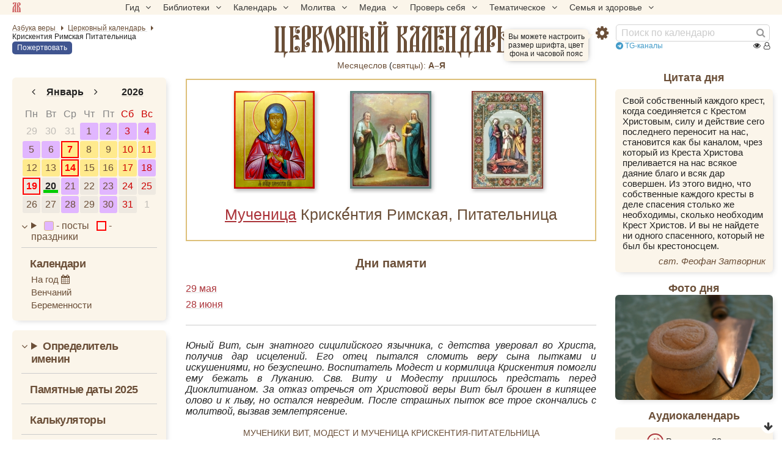

--- FILE ---
content_type: text/html; charset=UTF-8
request_url: https://azbyka.ru/days/sv-kriskentija-rimskaja-pitatelnitsa
body_size: 20146
content:
<!DOCTYPE html>
<html lang="ru" xmlns="http://www.w3.org/1999/xhtml" prefix="og: //ogp.me/ns#" ><head>
	<meta http-equiv="Content-Type" content="text/html; charset=utf-8">
	<meta http-equiv="X-UA-Compatible" content="IE=edge,chrome=1">
	<meta name="viewport" content="width=device-width, initial-scale=1.0">
	<link rel="canonical" href="https://azbyka.ru/days/sv-kriskentija-rimskaja-pitatelnitsa"><title>Крискентия Римская, Питательница: житие, иконы, день памяти</title>
    <meta name="description" content="Мученики Вит, Модест и мученица Крискентия-питательница Святые мученики Вит, Модест и Крискентия-питательница пострадали за Христа в царствование императора Диоклитиана (284–305). Святой мученик Вит был сыном знатного сицилийского вельможи, язычника Гиласа. Криске́нтия Римская, Питательница">    <meta property="og:site_name" content="Православный церковный календарь" />
    <meta property="og:title" content="Крискентия Римская, Питательница: житие, иконы, день памяти" />
    <meta property="og:description" content="Мученики Вит, Модест и мученица Крискентия-питательница Святые мученики Вит, Модест и Крискентия-питательница пострадали за Христа в царствование императора Диоклитиана (284–305). Святой мученик Вит был сыном знатного сицилийского вельможи, язычника Гиласа. Криске́нтия Римская, Питательница" />
    <meta property="og:type" content="article" />
    <meta property="og:url" content="https://azbyka.ru/days/sv-kriskentija-rimskaja-pitatelnitsa" />
				<meta property="og:image" content="https://azbyka.ru/days/cache/1200x600/storage/images/icons-of-saints/6135/p1ajm9o7n7h891u9vi1b1cdv1a9l3.png">
        <meta property="og:image:url" content="https://azbyka.ru/days/cache/1200x600/storage/images/icons-of-saints/6135/p1ajm9o7n7h891u9vi1b1cdv1a9l3.png">
        <meta property="og:image:secure_url" content="https://azbyka.ru/days/cache/1200x600/storage/images/icons-of-saints/6135/p1ajm9o7n7h891u9vi1b1cdv1a9l3.png" />
        <meta property="og:image:width" content="450"/>
        <meta property="og:image:height" content="544"/>
        <meta property="og:image:alt" content="Криске́нтия Римская, Питательница" />
        <meta property="og:image:type" content="image/png" />
    		
	<meta name="twitter:card" content="summary_large_image" />
	<meta name="twitter:title" content="Крискентия Римская, Питательница: житие, иконы, день памяти" />
	<meta name="twitter:description" content="Мученики Вит, Модест и мученица Крискентия-питательница Святые мученики Вит, Модест и Крискентия-питательница пострадали за Христа в царствование императора Диоклитиана (284–305). Святой мученик Вит был сыном знатного сицилийского вельможи, язычника Гиласа. Криске́нтия Римская, Питательница" />
	<meta name="twitter:image" content="https://azbyka.ru/days/cache/1200x600/storage/images/icons-of-saints/6135/p1ajm9o7n7h891u9vi1b1cdv1a9l3.png" />
	<link rel="image_src" href="https://azbyka.ru/days/cache/1200x600/storage/images/icons-of-saints/6135/p1ajm9o7n7h891u9vi1b1cdv1a9l3.png">
	<link rel="icon" type="image/svg+xml" href="/days/img/fav/favicon.svg?1.0.2">
	<link rel="apple-touch-icon" sizes="60x60" href='/days/img/fav/apple-icon-60x60.png?1.0.2'>
	<link rel="apple-touch-icon" sizes="57x57" href='/days/img/fav/apple-icon-57x57.png?1.0.2'>
	<link rel="apple-touch-icon" sizes="72x72" href='/days/img/fav/apple-icon-72x72.png?1.0.2'>
	<link rel="apple-touch-icon" sizes="76x76" href='/days/img/fav/apple-icon-76x76.png?1.0.2'>
	<link rel="apple-touch-icon" sizes="114x114" href='/days/img/fav/apple-icon-114x114.png?1.0.2'>
	<link rel="apple-touch-icon" sizes="120x120" href='/days/img/fav/apple-icon-120x120.png?1.0.2'>
	<link rel="apple-touch-icon" sizes="144x144" href='/days/img/fav/apple-icon-144x144.png?1.0.2'>
	<link rel="apple-touch-icon" sizes="152x152" href='/days/img/fav/apple-icon-152x152.png?1.0.2'>
	<link rel="apple-touch-icon" sizes="180x180" href='/days/img/fav/apple-icon-180x180.png?1.0.2'>
	<link rel="icon" type="image/png" sizes="192x192" href='/days/img/fav/android-icon-192x192.png?1.0.2'>
	<link rel="icon" type="image/png" sizes="32x32" href='/days/img/fav/favicon-32x32.png?1.0.2'>
	<link rel="icon" type="image/png" sizes="96x96" href='/days/img/fav/favicon-96x96.png?1.0.2'>
	<link rel="icon" type="image/png" sizes="16x16" href='/days/img/fav/favicon-16x16.png?1.0.2'>
	<link rel="manifest" href="/days/img/fav/manifest.json?1.0.2">
	<meta name="msapplication-TileColor" content="#ffffff">
	<meta name="msapplication-TileImage" content="/days/img/fav/ms-icon-144x144.png?1.0.2">
	<meta name="theme-color" content="#ffffff">

	<link href="/days/css/top-menu.css?1.8.22" rel="stylesheet" />
	<link href="/days/css/main.css?1.8.22" rel="stylesheet" />
	<link href="/days/css/common.css?1.8.22" rel="stylesheet" />
	<link href="/days/css/desktop.css?1.8.22" rel="stylesheet" media="(min-width: 921px)"/>
	<link href="/days/css/youtube.optimizer.css?1.8.22" rel="stylesheet" />
	<link href="/days/css/calendar_base.css?1.8.22" rel="stylesheet" />

	
	
<script type="text/javascript">
    var bOtherPage,
        bPathName = window.location.pathname,
        bg_bibrefs = {
        "ajaxurl": "https:\/\/ajax.azbyka.ru\/bibrefs",
        "content": "#content",
        "preq": "0"
    };

    window.getConstant = function (name){
        switch(name){
            case "APP_DIR":
                return 'days/'  ;
            case "SITE_URL":
                return `https://azbyka.ru/days/`;
            default:
                console.error("getConstant: Unknown constant");
        }
    }
</script>

	<script src="/days/js/head.js?1.2.16"></script>
	<script src="/days/js/jquery.min.1.12.4.js?1.2.16"></script>
	<script src="/days/js/mobile-menu.js?1.2.16"></script>
	<script src="/days/js/loadAndGo.js?1.2.16"></script>

	<script type='text/javascript' id='retypos_proc-js-extra'>
		var retypos = {
			"contextmenu":"0",
			"container":"#content",
			"correctTypo":"correctTypo.php"
		};
	</script>
	<script>
		let hasMouse = window.matchMedia('(hover:hover)').matches;

		window.az_deferred_styles = [
			'css/deferred.css?v=11',
			'css/fonts.css',
			'css/font-awesome.min.css',
		];
		if(hasMouse){
			az_deferred_styles.push('css/hover.css');
		}

		window.az_deferred_styles_ontouch = [
			'css/autocomplete.css',
			'css/azbyka_test.css?v=5',
			'css/retypos.css?v=5',
		];

		window.az_deferred_scripts = [
			'js/autocomplete.min.js',
			'//eterfund.ru/api/email/svcCheckEmail.js',
			'js/slider.js?v=11',
			'js/youtube.optimizer.js',
			'js/test.js?v=4',
			'js/inline-audio.js?v=1.7',
			'js/retypos.js?v=3',
			'js/top-menu.js?v=1',
			'js/tooltip.js?v=1',
		];

		if(hasMouse){
			az_deferred_scripts.push('js/az-drag.js');
		}

		if(hasMouse && window.innerWidth > 520){
			az_deferred_scripts.push('js/bg_bibrefs.js?v=6');
		}
	</script>
	
	<!--[if lte IE 9]><script>window.location.href = '//azbyka.ru/design/noie.htm';</script><![endif]-->
	<style>
		/*current date in mob menu*/
		#mobnav .mobnav-date:after {
			content:'20';
		}
	</style>
</head>

<body class="">
	<!--noindex-->
	<!-- Yandex.Metrika counter -->
	<noscript><div><img src="https://mc.yandex.ru/watch/5565880" style="position:absolute; left:-9999px;" alt="" /></div></noscript>
	<!-- /Yandex.Metrika counter -->
	<!--/noindex-->

		


	<nav id="nav-box">
	<a class="av-logo-link" href="//azbyka.ru"></a>
    <ul id="main-nav">
        <li class="menu-item menu-item-has-children"><span class='link'>Гид <i class="fa fa-angle-down"></i></span>
            <ul class="sub-menu">
                <li class="menu-item"><a href='https://azbyka.ru/gid'><i class="fa fa-question-circle-o"
                            aria-hidden="true"></i> Гид по порталу</a></li>
                <li class="menu-item"><a href='https://azbyka.ru/'><i class="fa fa-home" aria-hidden="true"></i>
                        Главная</a></li>
                <li class="menu-item"><a href='https://azbyka.ru/drevo-sajta'><i class="fa fa-sitemap"
                            aria-hidden="true"></i> Древо портала</a></li>
                <li class="menu-item"><a href='https://azbyka.ru/s-chego-nachat'><i class="fa fa-user-plus"
                            aria-hidden="true"></i> С чего начать</a></li>
                <li class="menu-item"><a href='https://t.me/AzbykaruBot'><i class="fa fa-search" aria-hidden="true"></i>
                        TG бот</a></li>
            </ul>
        </li>
        <li class="menu-item menu-item-has-children"><span class='link'>Библиотеки <i
                    class="fa fa-angle-down"></i></span>
            <ul class="sub-menu">
                <li class="menu-item"><a href='https://azbyka.ru/biblia/'><i class="fa fa-book" aria-hidden="true"></i>
                        Библия</a></li>
                <li class="menu-item"><a href='https://azbyka.ru/otechnik/'><i class="fa fa-files-o"
                            aria-hidden="true"></i> «Отечник»</a></li>
                <li class="menu-item"><a href='https://azbyka.ru/fiction/'><i class="fa fa-copyright"
                            aria-hidden="true"></i> Художественная литература</a></li>
                <li class="menu-item"><a href='https://azbyka.ru/pravo/'><i class="fa fa-balance-scale"
                            aria-hidden="true"></i> Церковное право</a></li>
                <li class="menu-item"><a href='https://azbyka.ru/dictionary'><i class="fa fa-graduation-cap"
                            aria-hidden="true"></i> Энциклопедия</a></li>
            </ul>
        </li>
        <li class="menu-item menu-item-has-children"><span class='link'>Календарь <i
                    class="fa fa-angle-down"></i></span>
            <ul class="sub-menu">
                <li class="menu-item"><a href='https://azbyka.ru/days/'><i class="fa fa-calendar"
                            aria-hidden="true"></i> Православный церковный календарь</a></li>
                <li class="menu-item"><a href='https://azbyka.ru/days/p-audio-calendar'><i class="fa fa-headphones"
                            aria-hidden="true"></i> Аудиокалендарь</a></li>
                <li class="menu-item m-hide"><a href='https://azbyka.ru/extension'><i class="fa fa-chrome"
                            aria-hidden="true"></i> Расширение Chrome</a></li>
            </ul>
        </li>
        <li class="menu-item menu-item-has-children"><span class='link'>Молитва <i class="fa fa-angle-down"></i></span>
            <ul class="sub-menu">
                <li class="menu-item"><a href='https://azbyka.ru/palomnik/'><i class="fa fa-globe"
                            aria-hidden="true"></i> Азбука паломника</a></li>
                <li class="menu-item"><a href='https://azbyka.ru/kliros/'><i class="fa fa-music" aria-hidden="true"></i>
                        Азбука певческая</a></li>
                <li class="menu-item"><a href='https://azbyka.ru/worships/'><i class="fa fa-file-text"
                            aria-hidden="true"></i> Богослужение сегодня</a></li>
                <li class="menu-item"><a href='https://azbyka.ru/chaso-slov/'><i class="fa fa-clock-o"
                            aria-hidden="true"></i> Молимся по часам</a></li>
                <li class="menu-item"><a href='https://azbyka.ru/molitvoslov/'><i class="fa fa-fire"
                            aria-hidden="true"></i> Молитвослов</a></li>
                <li class="menu-item"><a href='https://azbyka.ru/bogosluzhenie/'><i class="fa fa-bell"
                            aria-hidden="true"></i> Переводы Богослужений</a></li>
                <li class="menu-item"><a href='https://azbyka.ru/psalms/'><i class="fa fa-group" aria-hidden="true"></i>
                        Читаем Псалтирь</a></li>
            </ul>
        </li>
        <li class="menu-item menu-item-has-children"><span class='link'>Медиа <i class="fa fa-angle-down"></i></span>
            <ul class="sub-menu">
                <li class="menu-item"><a href='https://azbyka.ru/news'><i class="fa fa-newspaper-o"
                            aria-hidden="true"></i> Азбука новостей</a></li>
                <li class="menu-item"><a href='https://azbyka.ru/foto/'><i class="fa fa-camera-retro"
                            aria-hidden="true"></i> Азбука фото</a></li>
                <li class="menu-item"><a href='https://azbyka.ru/audio/'><i class="fa fa-volume-up"
                            aria-hidden="true"></i> Аудио</a></li>
                <li class="menu-item"><a href='https://azbyka.ru/video/'><i class="fa fa-video-camera"
                            aria-hidden="true"></i> Видео</a></li>
                <li class="menu-item"><a href='https://azbyka.ru/bozhestvennaja-liturgija'><i class="fa fa-bell"
                            aria-hidden="true"></i> Литургия</a></li>
                <li class="menu-item"><a href='https://azbyka.ru/audio/radio.html'><i class="fa fa-volume-up"
                            aria-hidden="true"></i> Радио</a></li>
                <li class="menu-item"><a href='https://azbyka.ru/bogosluzhenie-online'><i class="fa fa-video-camera"
                            aria-hidden="true"></i> Трансляция из храма</a></li>
                <li class="menu-item"><a href='https://azbyka.ru/parkhomenko/foto/'><i class="fa fa-camera"
                            aria-hidden="true"></i> Фоторассказы</a></li>
                <li class="menu-item"><a href='https://azbyka.ru/life/'><i class="fa fa-road" aria-hidden="true"></i>
                        Христианская жизнь</a></li>
                <li class="menu-item"><a href='https://azbyka.ru/telegram-kanaly'><i class="fa fa-telegram"
                            aria-hidden="true"></i> TG-каналы</a></li>
                <li class="menu-item"><a href='https://azbyka.ru/whatsapp-kanaly'><i class="fa fa-whatsapp"
                            aria-hidden="true"></i> Whatsapp</a></li>
            </ul>
        </li>
        <li class="menu-item menu-item-has-children"><span class='link'>Проверь себя <i
                    class="fa fa-angle-down"></i></span>
            <ul class="sub-menu">
                <li class="menu-item"><a href='https://azbyka.ru/quiz/'><i class="fa fa-code-fork"
                            aria-hidden="true"></i> Квизы</a></li>
                <li class="menu-item"><a href='https://azbyka.ru/crosswords/'><i class="fa fa-pencil"
                            aria-hidden="true"></i> Кроссворды</a></li>
                <li class="menu-item"><a href='https://azbyka.ru/test/'><i class="fa fa-check-square-o"
                            aria-hidden="true"></i> Тесты</a></li>
                <li class="menu-item"><a href='https://azbyka.ru/viktorina/'><i class="fa fa-image"
                            aria-hidden="true"></i> Фотовикторины</a></li>
                <li class="menu-item"><a href='https://azbyka.ru/games/'><i class="fa fa-gamepad"
                            aria-hidden="true"></i> Игры</a></li>
                <li class="menu-item"><a href='https://azbyka.ru/memo/'><i class="fa fa-refresh" aria-hidden="true"></i>
                        Учим Писания</a></li>
            </ul>
        </li>
        <li class="menu-item menu-item-has-children"><span class='link'>Тематическое <i
                    class="fa fa-angle-down"></i></span>
            <ul class="sub-menu">
                <li class="menu-item"><a href='https://azbyka.ru/death/'><i class="fa fa-cloud-upload"
                            aria-hidden="true"></i> Азбука бессмертия</a></li>
                <li class="menu-item"><a href='https://azbyka.ru/art/'><i class="fa fa-paint-brush"
                            aria-hidden="true"></i> Азбука искусства</a></li>
                <li class="menu-item"><a href='https://azbyka.ru/apokalipsis/'><i class="fa fa-font"
                            aria-hidden="true"></i> Апокалипсис</a></li>
                <li class="menu-item"><a href='https://azbyka.ru/vopros/'><i class="fa fa-question-circle"
                            aria-hidden="true"></i> Вопросы и ответы</a></li>
                <li class="menu-item"><a href='https://azbyka.ru/ikona/'><i class="fa fa-plus-square"
                            aria-hidden="true"></i> Иконы</a></li>
                <li class="menu-item"><a href='https://azbyka.ru/katehizacija/'><i class="fa fa-bullhorn"
                            aria-hidden="true"></i> Катехизация</a></li>
                <li class="menu-item"><a href='https://azbyka.ru/way/'><i class="fa fa-location-arrow"
                            aria-hidden="true"></i> Мой путь к Богу</a></li>
                <li class="menu-item"><a href='https://azbyka.ru/opros/'><i class="fa fa-bar-chart"
                            aria-hidden="true"></i> Опросы</a></li>
                <li class="menu-item"><a href='https://azbyka.ru/shemy/'><i class="fa fa-table" aria-hidden="true"></i>
                        Пособия</a></li>
                <li class="menu-item"><a href='https://azbyka.ru/propovedi/'><i class="fa fa-pencil"
                            aria-hidden="true"></i> Проповеди</a></li>
                <li class="menu-item"><a href='https://sueverie.net/'><i class="fa fa-street-view"
                            aria-hidden="true"></i> Суевериям.нет</a></li>
                <li class="menu-item"><a href='https://azbyka.ru/forum/'><i class="fa fa-comments-o"
                            aria-hidden="true"></i> Форум</a></li>
                <li class="menu-item"><a href='https://azbyka.ru/quotes'><i class="fa fa-bookmark"
                            aria-hidden="true"></i> Цитаты Св. отцов</a></li>
                <li class="menu-item"><a href='https://azbyka.ru/chinaorthodox/'><i class="fa fa-handshake-o"
                            aria-hidden="true"></i> 东正教信仰入门</a></li>
                <li class="menu-item"><a href='https://azbyka.ru/japanorthodox/'><i class="fa fa-circle"
                            aria-hidden="true"></i> 正教の本</a></li>
            </ul>
        </li>
        <li class="menu-item menu-item-has-children"><span class='link'>Семья и здоровье <i
                    class="fa fa-angle-down"></i></span>
            <ul class="sub-menu">
                <li class="menu-item"><a href='https://azbyka.ru/znakomstva/'><i class="fa fa-link"
                            aria-hidden="true"></i> Азбука верности</a></li>
                <li class="menu-item"><a href='https://azbyka.ru/deti/'><i class="fa fa-child" aria-hidden="true"></i>
                        Азбука воспитания</a></li>
                <li class="menu-item"><a href='https://azbyka.ru/zdorovie/'><i class="fa fa-medkit"
                            aria-hidden="true"></i> Азбука здоровья</a></li>
                <li class="menu-item"><a href='https://azbyka.ru/recept/'><i class="fa fa-cutlery"
                            aria-hidden="true"></i> Азбука рецептов</a></li>
                <li class="menu-item"><a href='https://azbyka.ru/garden/'><i class="fa fa-envira"
                            aria-hidden="true"></i> Азбука садовода</a></li>
                <li class="menu-item"><a href='https://azbyka.ru/semya/'><i class="fa fa-home" aria-hidden="true"></i>
                        Азбука супружества</a></li>
            </ul>
        </li>
    </ul>
</nav>
	<div class="w-nav w-nav-top">
		<div class="row-fluid">
			<div id="nav" class="wrapper">
				<div class="nav__left">	
						
<ul class="breadcrumbs" itemscope="" itemtype="https://schema.org/BreadcrumbList">
	<li itemprop="itemListElement" itemscope="" itemtype="https://schema.org/ListItem">
		<a itemprop="item" href="https://azbyka.ru/" title="Азбука веры">
			<span itemprop="name">Азбука веры</span>
		</a>
		<meta itemprop="position" content="1">
	</li>
	<li itemprop="itemListElement" itemscope="" itemtype="https://schema.org/ListItem">
							<a itemprop="item" href="https://azbyka.ru/days/" title="Церковный календарь">
							<span itemprop="name" content="📅 Календарь" >Церковный календарь</span>
			<meta itemprop="position" content="2">
		
			</a>
			</li>
							<li itemprop="itemListElement" itemscope="" itemtype="https://schema.org/ListItem">
				<span itemprop="name">Крискентия Римская Питательница</span> 				<meta itemprop="position" content="3">
			</li>
			</ul>
					<a class="header-help-btn help-btn mob-hide" href="//azbyka.ru/kak-pomoch">Пожертвовать</a>
				</div>


				<div id="main_title">
																						<a href="/days/">
							<span class="mob-hide">Православный							</span>церковный календарь						</a>
					
									</div>
				<div class="nav__right">
					<div class="btn-settings" onclick="AZ.toggleSettings()">
	<i class="fa fa-gear"></i>
	<div class="settings-help-wrap"><span class="settings-help">Вы можете настроить размер шрифта, цвет фона и часовой пояс</span></div>
</div>					<div id="search">
						<form action="/days/search" class="fm-speech">
							<input class="search-form-field" value="" name="q" type="search"
								placeholder="Поиск по календарю">
							<i class="speech fa fa-microphone"></i>
							<button class="search-form-button" type="submit" aria-label="Найти"><i class="fa fa-search"
									aria-hidden="true"></i></button>
						</form>
					</div>
					<div class="top-telegram"><a href="https://azbyka.ru/telegram-kanaly" rel="noopener noreferrer" target="_blank"><i class="fa fa-telegram"></i> TG-каналы</a></div>
					<a class="help-btn desk-hide">Пожертвовать</a>
											

    
    
    
    
<div class="counter">
    <span class="abc-counter" data-project="days"
          data-type-1="pg"
          data-id-1="$days$sv-kriskentija-rimskaja-pitatelnitsa"
          data-type-2=""
          data-id-2="">

        <i title="Всего просмотров" class="fa fa-eye"></i>
        <span class="abc-counter-views"></span>

        <i title="Сейчас читают" class="fa fa-user-o"></i>
        <span class="abc-counter-now"></span>
    </span>
</div>									</div>
			</div>
		</div>

		    <div class="top-saints">
        <span class="view_all">
            <a href="https://azbyka.ru/mesyaceslov">Месяцеслов</a> (<a href="/svyatcy" rel="noopener noreferrer" target="_blank">cвятцы):</a>
        </span>
        							<a href="/days/menology/A" title="А">А–Я</a>
			        			        			        			        			        			        			        			        			        			        			        			        			        			        			        			        			        			        			        			        			        			        			        			        			            </div>

	</div>

			<div id="mobnav" class="mobnav">
			<a class="mobnav-btn mobnav-btn-sitemap" data-target="#nav-box"><span class="av-logo-link"></span></a>
			<a class="mobnav-btn mobnav-btn-main active default mobnav-date" href="#main"><i class="fa fa-calendar-o"></i></a>
			<a class="mobnav-btn mobnav-btn-left" href="#left-bar"><i class="fa fa-calendar"></i></a>
			<span class="mobnav-btn mobnav-btn-search" data-target="#search"><i class="fa fa-search"></i></span>
			<span class="mobnav-btn mobnav-btn-settings" data-target=".settings-wrap"><i class="fa fa-gear"></i></span>	
		</div>
	
	<div id="content">
		<div class="wrapper">
			<div id="main" class="active">

				
    <div id="featured" class="boxer">
            	<div id="slider" class="fancy-titled">
        			<div class="slider-controls-wrap">
				<i class="slider-arrow prev fa fa-angle-left"></i><i class="slider-arrow next fa fa-angle-right"></i>
			</div>
		        <div class="slideshow scrollable">
                                            									
                                                    
                <a
                    data-fancybox-href="https://azbyka.ru/days/storage/images/icons-of-saints/6135/p1ajm9o7n7h891u9vi1b1cdv1a9l3.png"                     data-fancybox-group="saint"                     data-fancybox-description=""                     data-priority="99"
                    title="мц. Криске́нтия Римская, Питательница"                     href="">                     <img
                        src="https://azbyka.ru/days/cache/200x160/storage/images/icons-of-saints/6135/p1ajm9o7n7h891u9vi1b1cdv1a9l3.png"
                        srcset="https://azbyka.ru/days/cache/400x320/storage/images/icons-of-saints/6135/p1ajm9o7n7h891u9vi1b1cdv1a9l3.png 2x"
                        title="мц. Криске́нтия Римская, Питательница"
                        alt=""
                        loading="lazy"
                    />
                </a>

                                                                                            									
                                                    
                <a
                    data-fancybox-href="https://azbyka.ru/days/storage/images/icons-of-saints/6135/p1e9e9i6niomjlk23ur11ed4d3.jpg"                     data-fancybox-group="saint"                     data-fancybox-description=""                     data-priority="99"
                    title="Криске́нтия Римская, Питательница"                     href="">                     <img
                        src="https://azbyka.ru/days/cache/200x160/storage/images/icons-of-saints/6135/p1e9e9i6niomjlk23ur11ed4d3.jpg"
                        srcset="https://azbyka.ru/days/cache/400x320/storage/images/icons-of-saints/6135/p1e9e9i6niomjlk23ur11ed4d3.jpg 2x"
                        title="Криске́нтия Римская, Питательница"
                        alt=""
                        loading="lazy"
                    />
                </a>

                                                                                            									
                                                    
                <a
                    data-fancybox-href="https://azbyka.ru/days/storage/images/icons-of-saints/6135/p1e9e9i6nolh213cs60a1jpg1auk4.jpg"                     data-fancybox-group="saint"                     data-fancybox-description=""                     data-priority="99"
                    title="Криске́нтия Римская, Питательница"                     href="">                     <img
                        src="https://azbyka.ru/days/cache/200x160/storage/images/icons-of-saints/6135/p1e9e9i6nolh213cs60a1jpg1auk4.jpg"
                        srcset="https://azbyka.ru/days/cache/400x320/storage/images/icons-of-saints/6135/p1e9e9i6nolh213cs60a1jpg1auk4.jpg 2x"
                        title="Криске́нтия Римская, Питательница"
                        alt=""
                        loading="lazy"
                    />
                </a>

                                                                    </div>
    </div>
    
    <h1>                                                                            <a class="saint-type-link" href="/days/p-tip-svjatosti">Мученица</a>                            Криске<span class = "title-custom-character">́</span>нтия Римская, Питательница<a class="saint-type-link" href="https://azbyka.ru/days/p-san"></a>
        </h1>
</div>

        <div class="block remembrance-day">
        <h2>Дни памяти</h2>
        <div class="brif dates">
                <p>
        <a href="/days/2026-05-29">
            29 мая
        </a>
                    </p>
    <p>
        <a href="/days/2026-06-28">
            28 июня
        </a>
                    </p>
        </div>
    </div>
        

        <div class="block saint-description">
                    <p class="short-description">Юный Вит, сын знатного сицилийского язычника, с детства уверовал во Христа, получив дар исцелений. Его отец пытался сломить веру сына пытками и искушениями, но безуспешно. Воспитатель Модест и кормилица Крискентия помогли ему бежать в Луканию. Свв. Виту и Модесту пришлось предстать перед Диоклитианом. За отказ отречься от Христовой веры Вит был брошен в кипящее олово и к льву, но остался невредим. После страшных пыток все трое скончались с молитвой, вызвав землетрясение.</p>
			                	
	<div class="brif expandable">
		<h3 style="text-align: center;">Мученики Вит, Модест и мученица Крискентия-питательница</h3>

<p>Святые мученики Вит, Модест и Крискентия-питательница пострадали за Христа в царствование императора Диоклитиана (284&ndash;305). Святой мученик Вит был сыном знатного сицилийского вельможи, язычника Гиласа. Еще юным отроком святой Вит возгорелся пламенной любовью к Господу Иисусу Христу и непрестанно молился Ему. Господь даровал ему благодать чудотворения. Он исцелял больных и обратил ко Христу множество язычников. Узнав об этом, правитель Валериан призвал Гиласа и советовал ему отвратить сына от веры во Христа. Как раз в то время император издал указ о гонении на христиан, и поэтому не только отрок, но и весь дом Гиласа мог пострадать. Но Гилас не смог убедить святого Вита и стал избивать отрока. Правитель Валериан узнал, что святой Вит отказался принести жертву богам, и потребовал его к себе на суд. Перед судом святой отрок стойко исповедал свою веру и наотрез отказался принести идолам жертву. Его опять били. Когда правитель, давая распоряжение об усилении мучений, протянул руку, она тотчас отсохла. По молитве святого правитель получил исцеление и, прекратив суд, отдал святого отрока Гиласу, приказав во что бы то ни стало отвратить его от веры во Христа.</p>

<p>Чтобы совратить сына в плотский грех, Гилас окружил его роскошью, привел к нему красивых девиц. Святому подавали самую вкусную пищу, устраивали пиры и забавы, но желаемых результатов не добились. Святой Вит не переставал молиться и просить помощи Божией в искушениях. Ему явились Ангелы и молились вместе с ним. Когда Гилас вошел к сыну и взглянул на Ангелов, он сразу ослеп. Гилас дал обещание отречься от кумиров, и святой Вит исцелил его. Но, ожесточившись сердцем, Гилас не исполнил своего обещания. Привязанность к сыну обратилась в нем в ненависть, и он решил умертвить его. Чтобы спасти мальчика, его воспитатель святой Модест и кормилица святая Крискентия, которые были христианами, тайно увели его из родительского дома. У реки они увидели лодку. Ангел вошел вместе с ними в лодку и доставил их в итальянскую область Луканию, где святые, скрываясь от мучителей, жили тайно. Святой отрок не переставал исцелять больных и обращать язычников в христианство. Молва о нем распространилась и здесь.</p>

<p>Святым Виту и Модесту пришлось предстать перед Диоклитианом. Пораженный красотой отрока, он настоятельно уговаривал его принести жертву богам. Святой отрок обличил безумие идолопоклонения и исцелил бесновавшегося сына Диоклитиана. Император под условием отречения от Христовой веры предложил святому Виту великие почести, славу и богатство. Отрок отказался и с прежним мужеством исповедал себя христианином. Его заключили в темницу вместе со святым Модестом. Когда узникам явился Иисус Христос, укрепляя их в подвиге и даруя Свою помощь, оковы спали с их рук. Считая чудо волхвованием, Диоклитиан распорядился бросить святого Вита в котел с кипящим оловом. Святой стоял в нем, как в прохладной воде, и остался невредим. Тогда на него был выпущен огромный лев. Отрок осенил себя крестным знамением, и зверь покорно лег у его ног и стал лизать ему ступни. Святых мучеников повесили на столбах и строгали железными когтями. Святая Крискентия вышла из толпы зрителей, исповедала себя христианкой и укорила императора за жестокость. Ее подвергли такому же мучению. Святой Вит воззвал к Богу: &quot;Боже, спаси нас силою Твоею и избави нас&quot;. Началось землетрясение. Многие язычники погибли под обрушившимися зданиями, Диоклитиан в страхе убежал в свой дворец. Ангел снял мучеников со столбов и перенес в Луканию. Святой мученик Вит помолился Богу, чтобы Он в мире принял их души и не лишил Своих благодеяний всех, которые будут творить их память. С неба был голос: &quot;Услышана молитва твоя&quot;. Святые с радостью предали Богу свои души. Страдания святых мучеников Вита, Модеста и Крискентии совершились около 303 года. Память этих святых совершается также 16 мая. Мощи святого Вита были перенесены в Прагу. Святой благоверный князь Вячеслав Чешский (память 28 сентября) создал в честь святого мученика Вита храм, в котором был впоследствии погребен.</p>
	</div>
	<div class="read-more">Развернуть</div>
    </div>

    

    

    
            <div class="block">
            <h2>Жития и книги в библиотеке</h2>
            	
	<div class="brif">
		<ul>
	<li><a href="https://azbyka.ru/otechnik/Dmitrij_Rostovskij/zhitija-svjatykh/515">Страдание святых мучеников Вита, Модеста и Крискентии</a> <em>свт. Димитрий Ростовский</em></li>
</ul>
	</div>
        </div>
    
    <div id="services" class="block info">
    <h2 class="services-heading">Богослужения<span class="btn-copy-link"></span></h2>
        <p><i class="fa fa-file-text"></i>&nbsp;<strong><a href="https://azbyka.ru/worships/">Богослужение сегодня</a></strong></p>
</div>

	
    
	
    
    
    
    
    
									<div class="block boxes taks_block random_test body_classes " >
						<h2>Случайный тест</h2>
						<div class="azbyka_random_test" data-level="0" data-limit="1"></div>
					</div>
				
									<div class="footer-help-block">
						<a class="footer-help-btn help-btn desk-hide" href="//azbyka.ru/kak-pomoch">Пожертвовать</a>
					</div>
							</div>

			<div id="left-bar" class="sidebar left-sidebar">
				<div class="box">
					<div id="x-calendar" class="widget calendar-widget">
						<div class="pika-month"><div id="pika-title-yd" class="pika-title" role="heading" aria-live="assertive"><button class="pika-prev fa fa-angle-left" title="предыдущий месяц"></button><div class="pika-select-wrap month-select-wrap"><div class="pika-select pika-select-month"><div class="pika-select-option" data-value="1" data-selected="selected">Январь</div><div class="pika-select-option" data-value="2" >Февраль</div><div class="pika-select-option" data-value="3" >Март</div><div class="pika-select-option" data-value="4" >Апрель</div><div class="pika-select-option" data-value="5" >Май</div><div class="pika-select-option" data-value="6" >Июнь</div><div class="pika-select-option" data-value="7" >Июль</div><div class="pika-select-option" data-value="8" >Август</div><div class="pika-select-option" data-value="9" >Сентябрь</div><div class="pika-select-option" data-value="10" >Октябрь</div><div class="pika-select-option" data-value="11" >Ноябрь</div><div class="pika-select-option" data-value="12" >Декабрь</div></div><span class="pika-select-label">Январь</span></div><button class="pika-next fa fa-angle-right" title="следующий месяц"></button><div class="pika-select-wrap year-select-wrap"><div class="pika-select pika-select-year"><div class="pika-select-option" data-value="2024" >2024</div><div class="pika-select-option" data-value="2025" >2025</div><div class="pika-select-option" data-value="2026" data-selected="selected">2026</div><div class="pika-select-option" data-value="2027" >2027</div><div class="pika-select-option" data-value="2028" >2028</div></div><span class="pika-select-label">2026</span></div></div><div class="pika-table month" role="grid"><div class="pika-weekday"><abbr title="пн">Пн</abbr></div><div class="pika-weekday"><abbr title="вт">Вт</abbr></div><div class="pika-weekday"><abbr title="ср">Ср</abbr></div><div class="pika-weekday"><abbr title="чт">Чт</abbr></div><div class="pika-weekday"><abbr title="пт">Пт</abbr></div><div class="pika-weekday"><abbr title="сб">Сб</abbr></div><div class="pika-weekday"><abbr title="вс">Вс</abbr></div><a href="https://azbyka.ru/days/2025-12-29"
        class="pika-day is-outside-current-month"
        title="29 декабря 2025 г. (16 декабря ст. ст.)
Седмица 30-я по Пятидесятнице
Рождественский пост">
        29
    </a><a href="https://azbyka.ru/days/2025-12-30"
        class="pika-day is-outside-current-month"
        title="30 декабря 2025 г. (17 декабря ст. ст.)
Седмица 30-я по Пятидесятнице
Рождественский пост">
        30
    </a><a href="https://azbyka.ru/days/2025-12-31"
        class="pika-day is-outside-current-month"
        title="31 декабря 2025 г. (18 декабря ст. ст.)
Седмица 30-я по Пятидесятнице
Рождественский пост">
        31
    </a><a href="https://azbyka.ru/days/2026-01-01"
        class="pika-day post"
        title="1 января 2026 г. (19 декабря ст. ст.)
Седмица 30-я по Пятидесятнице
Рождественский пост
Браковенчание не совершается.">
        1
    </a><a href="https://azbyka.ru/days/2026-01-02"
        class="pika-day post"
        title="2 января 2026 г. (20 декабря ст. ст.)
Седмица 30-я по Пятидесятнице
Рождественский пост
Браковенчание не совершается.">
        2
    </a><a href="https://azbyka.ru/days/2026-01-03"
        class="pika-day post"
        title="3 января 2026 г. (21 декабря ст. ст.)
Седмица 30-я по Пятидесятнице. Суббота перед Рождеством Христовым
Рождественский пост
Браковенчание не совершается.">
        3
    </a><a href="https://azbyka.ru/days/2026-01-04"
        class="pika-day post"
        title="4 января 2026 г. (22 декабря ст. ст.)
Неделя 30-я по Пятидесятнице, перед Рождеством Христовым, святых отец
Рождественский пост
Браковенчание не совершается.">
        4
    </a><a href="https://azbyka.ru/days/2026-01-05"
        class="pika-day post"
        title="5 января 2026 г. (23 декабря ст. ст.)
Седмица 31-я по Пятидесятнице
Рождественский пост
Браковенчание не совершается.">
        5
    </a><a href="https://azbyka.ru/days/2026-01-06"
        class="pika-day post"
        title="6 января 2026 г. (24 декабря ст. ст.)
Седмица 31-я по Пятидесятнице
Рождественский пост
Браковенчание не совершается.">
        6
    </a><a href="https://azbyka.ru/days/2026-01-07"
        class="pika-day great12 solid"
        title="7 января 2026 г. (25 декабря ст. ст.)
Седмица 31-я по Пятидесятнице
Рождество Господа Бога и Спаса нашего Иисуса Христа
Браковенчание не совершается.">
        7
    </a><a href="https://azbyka.ru/days/2026-01-08"
        class="pika-day solid"
        title="8 января 2026 г. (26 декабря ст. ст.)
Седмица 31-я по Пятидесятнице
Браковенчание не совершается.">
        8
    </a><a href="https://azbyka.ru/days/2026-01-09"
        class="pika-day solid"
        title="9 января 2026 г. (27 декабря ст. ст.)
Седмица 31-я по Пятидесятнице
Браковенчание не совершается.">
        9
    </a><a href="https://azbyka.ru/days/2026-01-10"
        class="pika-day solid"
        title="10 января 2026 г. (28 декабря ст. ст.)
Седмица 31-я по Пятидесятнице. Суббота по Рождестве Христовом
Браковенчание не совершается.">
        10
    </a><a href="https://azbyka.ru/days/2026-01-11"
        class="pika-day solid"
        title="11 января 2026 г. (29 декабря ст. ст.)
Неделя 31-я по Пятидесятнице, по Рождестве Христовом
Браковенчание не совершается.">
        11
    </a><a href="https://azbyka.ru/days/2026-01-12"
        class="pika-day solid"
        title="12 января 2026 г. (30 декабря ст. ст.)
Седмица 32-я по Пятидесятнице
Браковенчание не совершается.">
        12
    </a><a href="https://azbyka.ru/days/2026-01-13"
        class="pika-day solid"
        title="13 января 2026 г. (31 декабря ст. ст.)
Седмица 32-я по Пятидесятнице
Браковенчание не совершается.">
        13
    </a><a href="https://azbyka.ru/days/2026-01-14"
        class="pika-day great12 solid"
        title="14 января 2026 г. (1 января ст. ст.)
Седмица 32-я по Пятидесятнице
По пло́ти обре́зание Господа Бога и Спасителя нашего Иисуса Христа
Браковенчание не совершается.">
        14
    </a><a href="https://azbyka.ru/days/2026-01-15"
        class="pika-day solid"
        title="15 января 2026 г. (2 января ст. ст.)
Седмица 32-я по Пятидесятнице
Браковенчание не совершается.">
        15
    </a><a href="https://azbyka.ru/days/2026-01-16"
        class="pika-day solid"
        title="16 января 2026 г. (3 января ст. ст.)
Седмица 32-я по Пятидесятнице
Браковенчание не совершается.">
        16
    </a><a href="https://azbyka.ru/days/2026-01-17"
        class="pika-day solid"
        title="17 января 2026 г. (4 января ст. ст.)
Седмица 32-я по Пятидесятнице. Суббота перед Богоявлением
Браковенчание не совершается.">
        17
    </a><a href="https://azbyka.ru/days/2026-01-18"
        class="pika-day post"
        title="18 января 2026 г. (5 января ст. ст.)
Неделя 32-я по Пятидесятнице, пред Богоявлением
Браковенчание не совершается.">
        18
    </a><a href="https://azbyka.ru/days/2026-01-19"
        class="pika-day great12"
        title="19 января 2026 г. (6 января ст. ст.)
Седмица 33-я по Пятидесятнице
Святое Богоявление. Крещение Господа Бога и Спаса нашего Иисуса Христа
Браковенчание не совершается.">
        19
    </a><span
        class="pika-day is-today"
        title="20 января 2026 г. (7 января ст. ст.)
Седмица 33-я по Пятидесятнице
Браковенчание не совершается.">
        20
    </span><a href="https://azbyka.ru/days/2026-01-21"
        class="pika-day post wedding"
        title="21 января 2026 г. (8 января ст. ст.)
Седмица 33-я по Пятидесятнице">
        21
    </a><a href="https://azbyka.ru/days/2026-01-22"
        class="pika-day"
        title="22 января 2026 г. (9 января ст. ст.)
Седмица 33-я по Пятидесятнице
Браковенчание не совершается.">
        22
    </a><a href="https://azbyka.ru/days/2026-01-23"
        class="pika-day post wedding"
        title="23 января 2026 г. (10 января ст. ст.)
Седмица 33-я по Пятидесятнице">
        23
    </a><a href="https://azbyka.ru/days/2026-01-24"
        class="pika-day"
        title="24 января 2026 г. (11 января ст. ст.)
Седмица 33-я по Пятидесятнице. Суббота по Богоявлении
Браковенчание не совершается.">
        24
    </a><a href="https://azbyka.ru/days/2026-01-25"
        class="pika-day wedding"
        title="25 января 2026 г. (12 января ст. ст.)
Неделя 33-я по Пятидесятнице, по Богоявлении">
        25
    </a><a href="https://azbyka.ru/days/2026-01-26"
        class="pika-day wedding"
        title="26 января 2026 г. (13 января ст. ст.)
Седмица 34-я по Пятидесятнице">
        26
    </a><a href="https://azbyka.ru/days/2026-01-27"
        class="pika-day"
        title="27 января 2026 г. (14 января ст. ст.)
Седмица 34-я по Пятидесятнице
Браковенчание не совершается.">
        27
    </a><a href="https://azbyka.ru/days/2026-01-28"
        class="pika-day post wedding"
        title="28 января 2026 г. (15 января ст. ст.)
Седмица 34-я по Пятидесятнице">
        28
    </a><a href="https://azbyka.ru/days/2026-01-29"
        class="pika-day"
        title="29 января 2026 г. (16 января ст. ст.)
Седмица 34-я по Пятидесятнице
Браковенчание не совершается.">
        29
    </a><a href="https://azbyka.ru/days/2026-01-30"
        class="pika-day post wedding"
        title="30 января 2026 г. (17 января ст. ст.)
Седмица 34-я по Пятидесятнице">
        30
    </a><a href="https://azbyka.ru/days/2026-01-31"
        class="pika-day"
        title="31 января 2026 г. (18 января ст. ст.)
Седмица 34-я по Пятидесятнице
Браковенчание не совершается.">
        31
    </a><a href="https://azbyka.ru/days/2026-02-01"
        class="pika-day is-outside-current-month"
        title="1 февраля 2026 г. (19 января ст. ст.)
Неделя о мытаре и фарисее">
        1
    </a></div></div>

						<details class="legend">
							<summary>
								<div class="legend-item" title="Обозначение постов в ячейках">
									<div class="legend-square post"></div> - посты
								</div>
								<div class="legend-item" title="Обозначение праздников в ячейках">
									<div class="legend-square great12"></div> - праздники
								</div>
							</summary>
							<div class="legend-item" title="Обозначение дней поминовения в ячейках">
								<div class="legend-square memorial"></div> - поминовение усопших
							</div>
						</details>
						<script>
							(function(){
								const TARGET = "#x-calendar .pika-month";

								function loadCalendar(year, month, theDate){
									$.get(window.getConstant('SITE_URL') + `calendar-month/${year}/${month}/${theDate}`, function(data) {
										$(TARGET).replaceWith(data);
										initXControls();
									});
								}

								function getTheDate(month_move = 0) {
									let theYear = $('.pika-select-year [data-selected]').attr('data-value');
									let theMonth = ( parseInt($('.pika-select-month [data-selected]').attr('data-value')) + month_move);
									if(theMonth < 1){ theYear--; theMonth = 12 };
									if(theMonth > 12){ theYear++; theMonth = 1 };
									let theDate = '2026-01-20';

									$target = $(TARGET);
									$target.addClass('calendar-loading');
									loadCalendar(theYear, theMonth, theDate);
								}

								function initXControls(){
									$('.pika-select-wrap').mouseenter(function(e){
										$(this).addClass('active');
									});
									$('.pika-select-wrap').mouseleave(function(e){
										$(this).removeClass('active');
									});
									$('.pika-prev').click(e=>{
										getTheDate(-1);
									});
									$('.pika-next').click(e=>{
										getTheDate(1);
									});
									$('.pika-select-option').click(function(e){
										let $t = $(this);
										$t.parent().find('.pika-select-option').removeAttr('data-selected');
										$t.attr('data-selected', 'selected');
										getTheDate();
									});
								}
								initXControls();
							})();
						</script>
					</div>
					<div class="widget">
						<div class="widget-title">Календари</div>
						<ul>
							<li><a href="/days/calendar" rel="noopener noreferrer" target="_blank">На год <i class="fa fa-calendar"></i></a></li>
							<li><a href="/days/p-kalendar-venchanij" rel="noopener noreferrer" target="_blank">Венчаний</a></li>
							<li><a href="https://azbyka.ru/zdorovie/kalendar_beremennosti" rel="noopener noreferrer" target="_blank">Беременности</a></li>
						</ul>
					</div>
					
				</div>
				<div class="box">
					<div class="widget" id="name-day">
	<details>
		<summary class="widget-title">Определитель именин</summary>

		<div id="name-day">
		<div id="namedayWidget">
		<div class="form-row controls">
			<input id="ndwName" name="name" type="text" class="text" placeholder="Имя в крещении" autocomplete="off" minlength="2">
			<a
				class="button help-button"
				href="https://azbyka.ru/days/p-pojasnenija-k-opredelitelju-imenin"
				rel="noopener noreferrer" target="_blank">
				<i class="tip fa fa-question"></i>
			</a>
		</div>
		<div class="form-row controls">
			<input id="ndwBirthday" name="birthday" type="text" class="text" placeholder="Дата рожд. (дд.мм)" pattern="\d{1,2}.\d{1,2}" maxlength="5">
			<button type="submit" id="nameday-button" class="search-button" title="Определить"><i class="fa fa-search"></i></button>
		</div>
		<div class="form-row">
			<label><input id="ndwNewmartyr" name="newmartyr" type="checkbox" checked > С новомучениками</label>
		</div>
		<div id="namedayWidgetResult"></div>
	</div>
</div>		
		    <div class="top-saints">
        <span class="view_all">
            <a href="https://azbyka.ru/mesyaceslov">Месяцеслов</a> (<a href="/svyatcy" rel="noopener noreferrer" target="_blank">cвятцы):</a>
        </span>
        							<a href="/days/menology/A" title="А">А–Я</a>
			        			        			        			        			        			        			        			        			        			        			        			        			        			        			        			        			        			        			        			        			        			        			        			        			            </div>

		
		<script src="/days/js/autocomplete.min.js?1.2.16"></script>
		<script src="/days/js/namedayWidget.js?1.2.16"></script>
		<script>
			namedayWidget({
					formUrl: `/days/saints/nameday`,
					searchNameUrl: `/days/saints/nameday/search-name`,
					blank: true,
					replace: false
			});

			let nameInput = document.getElementById('ndwName');
			let birthdayInput = document.getElementById('ndwBirthday');
			autocomplete({
				input: nameInput,
				fetch: async function (text, update) {
					text = text.toLowerCase();

					const response = await fetch(settings.searchNameUrl + '?term=' + encodeURI(text), {
						method: "GET",
						headers: {
							'Accept': 'application/json',
							'Content-Type': 'application/json'
						}
					})

					if (response.ok) {
						let json = await response.json();
						if (json instanceof Array){
							update(json)
						}
					}
				},
				onSelect: function (item) {
					nameInput.value = item.label;
					birthdayInput.focus = true;
				}
			});
		</script>
	</details>
</div>

<script>


</script>

					<div class="widget widget-memory-dates">
						<a href="/days/p-pamjatnye-daty-2025" rel="noopener noreferrer" target="_blank">
							<div class="widget-title">Памятные даты 2025</div>
						</a>
					</div>

					<div class="widget calculators">
						<a href="/days/calculator" rel="noopener noreferrer" target="_blank">
							<div class="widget-title">Калькуляторы</div>
						</a>
					</div>

					<div class="widget pomin">
		<details>	<summary id="usop" class="widget-title">Поминальные дни 2026</summary>
	<ul>
											<li>
				<a
				href="https://azbyka.ru/days/2026-02-08"
				class="commemorations_date" title="Поминовение пострадавших в годину гонений за веру Христову">
					8 февраля
				</a>
			</li>
														<li>
				<a
				href="https://azbyka.ru/days/2026-02-14"
				class="commemorations_date" title="Вселенская родительская (мясопустная) суббота">
					14 февраля
				</a>
			</li>
														<li>
				<a
				href="https://azbyka.ru/days/2026-03-07"
				class="commemorations_date" title="Вторая суббота Великого поста">
					7 марта
				</a>
			</li>
														<li>
				<a
				href="https://azbyka.ru/days/2026-03-14"
				class="commemorations_date" title="Третья суббота Великого поста">
					14 марта
				</a>
			</li>
														<li>
				<a
				href="https://azbyka.ru/days/2026-03-21"
				class="commemorations_date" title="Четвертая суббота Великого поста">
					21 марта
				</a>
			</li>
														<li>
				<a
				href="https://azbyka.ru/days/2026-04-21"
				class="commemorations_date" title="Радоница">
					21 апреля
				</a>
			</li>
														<li>
				<a
				href="https://azbyka.ru/days/2026-05-09"
				class="commemorations_date" title="Поминовение усопших воинов">
					9 мая
				</a>
			</li>
														<li>
				<a
				href="https://azbyka.ru/days/2026-05-30"
				class="commemorations_date" title="Троицкая вселенская родительская суббота">
					30 мая
				</a>
			</li>
														<li>
				<a
				href="https://azbyka.ru/days/2026-10-30"
				class="commemorations_date" title="Поминовение всех православных христиан, безвинно богоборцами убиенных или безвинно пребывавших в заключении">
					30 октября
				</a>
			</li>
														<li>
				<a
				href="https://azbyka.ru/days/2026-11-07"
				class="commemorations_date" title="Димитриевская родительская суббота">
					7 ноября
				</a>
			</li>
						</ul>
	</details>
	<details>	<summary class="widget-title">Расчёт 3, 9, 40 дней <a href="/pominovenie-usopshix" target="_blank"><i class="fa fa-question-circle-o"></i></a></summary>
	<form id="commemorations_form">
		<div class="form-row controls">
			<input name="death_date" id="death_date" type="tel" class="text" placeholder="Кончина дд.мм" title="Кончина дд.мм" pattern="[0-9]{1,2}\.[0-9]{1,2}" maxlength="5">
			<button type="submit" class="search-button" title="определить"><i class="fa fa-search"></i></button>
		</div>
	</form>
	<div id="commemorationsWidgetResult"></div>
	</details></div>

<script defer src="https://azbyka.ru/days/js/pomin-widget.js?1.2.16"></script>

					<div class="menu-wrap widget">
					<details>
			<summary class="widget-title">О календаре</summary>
			<ul class="start-menu">
									<li><a href="/days/p-pojasnenija-k-kalendarju">Пояснения к календарю</a></li>
									<li><a href="https://azbyka.ru/vremya">Что такое время</a></li>
									<li><a href="/days/p-tip-svjatosti">Лики святости</a></li>
									<li><a href="/days/p-istorija-kalendarja">История календарей</a></li>
									<li><a href="/days/p-kalendarnye-cikly">Календарные циклы</a></li>
							</ul>
		</details>
					<details>
			<summary class="widget-title">Богослужения</summary>
			<ul class="start-menu">
									<li><a href="https://azbyka.ru/1/bogosluzheniya">О богослужении</a></li>
									<li><a href="/days/p-bogosluzhebnye-krugi">Богослужебные круги</a></li>
									<li><a href="/days/p-pojasnenija-k-kalendarju#oblach">Богослужебные цвета</a></li>
							</ul>
		</details>
					<details>
			<summary class="widget-title">Посты</summary>
			<ul class="start-menu">
									<li><a href="https://azbyka.ru/1/o_postah">О постах</a></li>
									<li><a href="/days/p-kalendar-postov-i-trapez">Календарь постов</a></li>
									<li><a href="https://azbyka.ru/velikiy-post">Великий пост 2026</a></li>
									<li><a href="/days/p-mnogodnevnye-posty">Многодневные посты</a></li>
									<li><a href="/days/p-odnodnevnye-posty">Однодневные посты</a></li>
									<li><a href="https://azbyka.ru/test/pravoslavnye-posty"><i class="fa fa-check-circle-o"></i> Православные посты</a></li>
									<li><a href="https://azbyka.ru/test/velikij-post"><i class="fa fa-check-circle-o"></i> Великий Пост</a></li>
							</ul>
		</details>
					<details>
			<summary class="widget-title">Праздники</summary>
			<ul class="start-menu">
									<li><a href="/days/p-cerkovnye-prazdniki-daty-obyjasnenija-i-tradicii">Церковные праздники</a></li>
									<li><a href="https://azbyka.ru/paskha">Пасха 2026</a></li>
									<li><a href="/days/p-znaki-prazdnikov">Знаки праздников</a></li>
									<li><a href="https://azbyka.ru/imeniny">Именины</a></li>
							</ul>
		</details>
					<details>
			<summary class="widget-title">Иконы</summary>
			<ul class="start-menu">
									<li><a href="/days/menology/ikons-savior">Иконы Спасителя</a></li>
									<li><a href="/days/menology/ikons">Иконы Богородицы</a></li>
									<li><a href="/days/menology/saints-with-ikon">Иконы святых</a></li>
									<li><a href="/days/menology/angels-with-ikon">Иконы ангелов</a></li>
							</ul>
		</details>
	</div>


					<div class="widget subscribe">
	<details>
	<summary class="widget-title">Email подписка <a href="/days/p-subscribe-help"><i class="fa fa-question-circle-o"></i></a></summary>
	<div>
		<form name="personal_account" method="post" action="/days/account/save-subscription"><div id="personal_account"><div><input type="text" id="personal_account_fullName" name="personal_account[fullName]" required="required" placeholder="Имя" /></div><div><input type="email" id="personal_account_email" name="personal_account[email]" required="required" placeholder="E-mail" class="svcCheckEmail" /></div><div><select id="personal_account_type" name="personal_account[type]"><option value="3" selected="selected">Ежедневно</option><option value="7">Великие праздники</option><option value="8">Сегодняшнее событие</option></select></div><div><button type="submit" id="personal_account_submit" name="personal_account[submit]">Подписаться</button></div><input type="hidden" id="personal_account__token" name="personal_account[_token]" value="b7880dcc7e29b2.beFeS81Dl69BgS7chj2hpdje0TxRb6qI2AkMrhryUhM.DrUGH4ZuoPcvuHi3yliR1q2SmQkeVuH-oWx8xGCkMHA7uyx9j3va2DXyXQ" /></div></form>
	</div>
	</details>
</div>

					<!--div class="widget sidebar-links">
	<a href="https://azbyka.ru/telegram-kanaly" rel="noopener noreferrer" target="_blank">
		<div class="widget-title"><i class="fa fa-telegram"></i> Telegram-каналы</div>
	</a>
</div-->				</div>
			</div>

			<div id="right-bar" class="sidebar right-sidebar">

					<div class="widget quote-of-day">
		<div class="widget-title">Цитата дня</div>
		<div class="box"><p>Свой собственный каждого крест, когда соединяется с Крестом Христовым, силу и действие сего последнего переносит на нас, становится как бы каналом, чрез который из Креста Христова преливается на нас всякое даяние благо и всяк дар совершен. Из этого видно, что собственные каждого кресты в деле спасения столько же необходимы, сколько необходим Крест Христов. И вы не найдете ни одного спасенного, который не был бы крестоносцем.</p>
<p style="text-align: right;"><a href="https://azbyka.ru/otechnik/Feofan_Zatvornik/"><em>свт. Феофан Затворник</em></a></p></div>
	</div>


				            <div class="widget dayfoto">
        <div class="widget-title">Фото дня</div>
        <span
            class='foto-box group2 simple-text'
            data-fancybox-href="/days/storage/images/photos-of-day/a39289d7d974e36532ed6d124664b1bd.JPG"
			data-lightbox-title="Просфора. Во время Божественной литургии используются просфоры. Это хлебец, состоящий из двух половинок (что указывает на два измерения природы Иисуса Христа: Божественное и человеческое). Наверху просфоры оттиснуты крест и буквы ИС ХС и НИ КА. Если расшифровать эту аббревиатуру, то ИС ХС будет Иисус Христос, а НИ КА – греческое слово, означающее Побеждает! Итак, Иисус Христос побеждает! Однако просфора может быть и другой. Такая просфора используется для поминания живых или усопших, и на ней оттиснут силуэт чтимого святого. Можно встретить просфоры с силуэтом преп. Серафима Саровского, блаж. Ксении Петербургской, св. прав. Иоанна Кронштадтского. На фотографии – просфора с изображением преп. Александра Свирского. Рядом лежит нож для разрезания просфоры – копие."
			>
            <img
                class="square50"
                src="https://azbyka.ru/days/cache/300x240/storage/images/photos-of-day/a39289d7d974e36532ed6d124664b1bd.JPG"
                srcset="https://azbyka.ru/days/cache/600x480/storage/images/photos-of-day/a39289d7d974e36532ed6d124664b1bd.JPG 2x"
                loading="lazy"
            >
        </span>
    </div>


				<div class="widget audio_services">
	<div class="widget-title"><a href="/days/p-audio-calendar">Аудиокалендарь</a></div>
	<div class="box">
					<p><span class="btn-play-group" data-group="audio-widget"><i class="fa fa-volume-up"></i> Все жития 20 янв.</span></p>							<div class=audio-wrap>
					<div class="audio-title">Св. благоверного Феодора Иоанновича, царя</div>
					
<span class="inline-player__wrap has-progress">
	<i class="inline-player fa fa-volume-up" data-src="https://azbyka.ru/days/storage/media/audio_services/679070bdad0a6_20 января Св. благоверного Феодора Иоанновича, царя.mp3" data-group="audio-widget"></i><span class="player-time">0:00</span>
		<span class="player-line"></span>	<a class="player-download" href="https://azbyka.ru/days/storage/media/audio_services/679070bdad0a6_20 января Св. благоверного Феодора Иоанновича, царя.mp3" download><i class="fa fa-download"></i></a></span>
				</div>
							<div class=audio-wrap>
					<div class="audio-title">Собор св. Пророка, Предтечи и Крестителя Господня Иоанна</div>
					
<span class="inline-player__wrap has-progress">
	<i class="inline-player fa fa-volume-up" data-src="https://azbyka.ru/days/storage/media/audio_services/678ce74fc7593_20 января Собор Пророка, Предтечи и Крестителя Господня Иоа́нна.mp3" data-group="audio-widget"></i><span class="player-time">0:00</span>
		<span class="player-line"></span>	<a class="player-download" href="https://azbyka.ru/days/storage/media/audio_services/678ce74fc7593_20 января Собор Пророка, Предтечи и Крестителя Господня Иоа́нна.mp3" download><i class="fa fa-download"></i></a></span>
				</div>
							<div class=audio-wrap>
					<div class="audio-title">Духовный совет дня</div>
					
<span class="inline-player__wrap has-progress">
	<i class="inline-player fa fa-volume-up" data-src="https://azbyka.ru/days/storage/media/audio_services/679070dac70b1_20 января Духовный совет дня.mp3" data-group="audio-widget"></i><span class="player-time">0:00</span>
		<span class="player-line"></span>	<a class="player-download" href="https://azbyka.ru/days/storage/media/audio_services/679070dac70b1_20 января Духовный совет дня.mp3" download><i class="fa fa-download"></i></a></span>
				</div>
							<p class="radio"><a href="//azbyka.ru/audio/radio.html">Православное радио</a></p>
	</div>
</div>

				

					<div class="widget sticker">
		<div class="widget-title">День за днем</div>
		<p class="box prolog">
			<a href="/otechnik/prochee/den-za-dnem/1_20" title="Богатство - талант, в котором придется дать отчет">Богатство - талант, в котором придется дать отчет</a>
		</p>
	</div>


					<div class="widget">
		<div class="widget-title">Пролог в поучениях</div>
		<div class="box">
							<p class="prolog"><a href="https://azbyka.ru/otechnik/Viktor_Gurev/prolog-v-pouchenijah-na-kazhdyj-den-goda/160">Против самомнения и самохвальства</a>
				</p>
					</div>
	</div>


				<div class="widget sticker">
	<div class="widget-title">Об Ангеле-Хранителе</div>
	<p class="box prolog">
	<a href="https://azbyka.ru/razmyshleniya-xristianina-ob-angele-xranitele/22">Размышления на каждый день месяца</a> </p>
</div>

				    <div class="widget">
        <div class="widget-title">Изучаем терминологию</div>
		<div class="box">
			<a class='az-tod-link' href='https://azbyka.ru/smertnost' target='_blank'>Смертность</a>
		</div>
    </div>

				
				    <div class="widget">
        <div class="widget-title">Вопрос дня</div>
		<div class="box">
			<a class='az-qod-link' href='https://azbyka.ru/vopros/tak-kak-molitsja-tolko-o-duhovnom-ili-i-o-zemnom/' target='_blank'>Как молиться: только о духовном или и о земном?</a>
		</div>
    </div>

				
				    <div class="widget wp-post-widget">
        <div class="widget-title"><a href="//azbyka.ru/life" target=_blank>Интернет-журнал</a></div>
		<div class="foto-box">
										<a href="https://azbyka.ru/life/kreshhenie-gospodne-v-zerkale-pressy-chto-vazhno-utochnit/" class='post-link' target="_blank">
				   									<img
						class="square50"
						src=""
						loading="lazy"
					>
																		<span class="caption">Крещение Господне в зеркале прессы: что важно уточнить</span>
							 
				</a>
					</div>
    </div>


				        				    <div class="widget dayfoto">
        <div class="widget-title">Картина дня			<a class="help-link" href="https://azbyka.ru/art/voskreshenie-docheri-iaira-zelenskij/"><i class="fa fa-question-circle"></i></a>
		</div>
            <a
                href="https://azbyka.ru/art/voskreshenie-docheri-iaira-zelenskij/"
                class='foto-box group2'
                title="Воскрешение дочери Иаира. Зеленский Михаил Михайлович (1843 — после 1882)."
                >
                <img
                    class="square50"
                    src="https://azbyka.ru/days/cache/300x240/storage/images/pictures-of-day/6480511e9b6a3322481354.jpg"
                    srcset="https://azbyka.ru/days/cache/600x480/storage/images/pictures-of-day/6480511e9b6a3322481354.jpg 2x"
                    loading="lazy"
                >
            </a>
    </div>

				
				    <div class="widget wp-post-widget opros-widget">
        <div class="widget-title">Опрос</div>
		<div class="box">
										<a href="https://azbyka.ru/opros/prazdnik-kreshheniya-gospodnya/" class='post-link' target="_blank">
				   																		<span class="caption">Праздник Крещения Господня</span>
							 
				</a>
					</div>
    </div>


					<div class="widget prest-prazdnik">
		<div class="widget-title">Престольный праздник</div>
		<p class="box"><a href="https://azbyka.ru/palomnik/Служебная:RunQuery/Расширенный_поиск?Search_query[prestol]=Иоанн+Предтеча,+пророк&amp;wpRunQuery" title="Список храмов с престольным праздником пророка и предтечи Иоанна ">Список храмов с престольным праздником пророка и предтечи Иоанна </a></p>
	</div>


				<div class="footer-help-block">
					<a class="footer-help-btn help-btn" href="//azbyka.ru/kak-pomoch">Пожертвовать</a>
				</div>
			</div>
		</div>
	</div>
	<div id="footer" class="row-fluid">
		<div class="footer-container wrapper">
			<p class="footer-container__center">
				<a title="Прикрепить к своему календарю" href="/days/ics-calendar-help" class="footer-email">Прикрепить к своему календарю</a>
				<a title="Вебмастеру" href="/days/api-help" class="footer-email">Вебмастеру</a>
				<a title="Написать в редакцию" href="https://azbyka.ru/obratnaja-svjaz?the_url=https%3A%2F%2Fazbyka.ru%2Fdays%2F" rel="noopener noreferrer" target="_blank" class="footer-email">Обратная связь</a>
				<span class="retypos-banner">Ошибка? Выделение + кнопка!<span class=info>Если заметили ошибку, выделите текст и нажмите кнопку 'Сообщить об ошибке' или Ctrl+Enter.</span></span>			</p>
		</div>
	</div>

	<div class="visible-tab"> </div>

	<div class="subscribe"></div>

	<a id="totop" href="#top" class="invert"><i class="fa fa-arrow-up"></i></a>
	
	<script src="/days/js/jquery.av-speech.js?1.2.16"></script>
	<script src="/days/js/reconnecting-websocket.min.js?1.2.16"></script>
	<script src="/days/js/statistics.js?1.2.16"></script>
	<script src="/days/js/common.js?1.2.16"></script>
	<script async src="/days/js/gallery.js?1.2.16"></script>
	<script defer src="/days/js/deferred.js?1.2.16"></script>
</body>

</html>


--- FILE ---
content_type: text/css
request_url: https://azbyka.ru/days/css/desktop.css?1.8.22
body_size: 2513
content:
@media screen and (min-width:921px) and (max-width:1200px) {
    .slideshow>a {
        min-width: 33vw !important;
    }
}

@media screen and (min-width:921px) {
	:root{
		--font-base-size: 16px;
	}
	
    html {
        font-size: 16px;
		font-size: var(--font-base-size, 16px);
    }
	
	.wrapper {
		flex-wrap: nowrap;
        display: grid;
		grid-template-columns: 252px calc(100% - 504px - 4em) 252px;
		gap: 2rem;
        max-width: 100vw;
        margin: 0 auto;
        padding: 0;
    }
	
	#main {
		margin-top: 12px;
		flex-shrink: 1;
		grid-column: 2;
        order: 2;
    }
	
	.sidebar {
        font-size: 15px;
		font-size: calc( var(--font-base-size, 16px) * 0.9375 );
		width: 100%;
		width: -webkit-fill-available;
		max-width: 270px;
    }

    #left-bar {
        order: 1;
    }

    #right-bar {
        margin: 0 -5px 0 -1px;
        order: 3;
    }

    #left-bar .widget {
        max-width: unset;
        margin-left: 0;
        margin-right: 0;
    }

    #right-bar .box {
        min-width: unset;
		padding: 10px 12px 10px;
    }
	
	#right-bar .foto-box img {
		max-height: 250px;
	}

    .counter {
        text-align: right;
    }

    #nav .breadcrumbs {
        width: calc(50vw - 340px);
        min-width: 100%;
		max-width: 450px;
		overflow: visible;
		flex-shrink: 0;
    }
	
	.breadcrumbs li>span {
		display: inline-block;
		vertical-align: -.2em;
		white-space: nowrap;
		overflow: hidden;
		max-width: 100%;
		text-overflow: ellipsis;
	}
	
	.nav__left .header-help-btn{
		padding: 3px 8px 4px;
		margin-left: 0;
	}
	
	.nav__left{
		margin-bottom: 8px;
	}
	
	.nav__right{
		margin-top: 16px;
		gap: 10px;
	}
	
	.nav__right .btn-settings{
		display: initial;
		top: 2px;
		right: 100%;
		margin-right: 10px;
		cursor: pointer;
	}
	
	#search{
		display: block;
	}
	
	.fa.speech{
		line-height: .8;
	}

    #main_title {
        font-size: min(calc(11px + 5.5vw), 60px);
        height: 1em;
		margin: 5px 0 0;
    }

    #main>h1 {
        margin-bottom: 20px;
    }

    .top-saints {
        line-height: inherit;
        margin-bottom: 0;
    }

    .desk-hide {
        display: none;
		}

    body {
        padding-top: 0 !important;
    }

    .mobnav {
        display: none !important;
    }

	#calendar_day .nav{
		line-height: .8;
	}
	
	#calendar_day .nav .weekday{
		font-size: 1em;
	}

	.day__text{
		width: fit-content;
		max-width: calc(100% - 35px);
		margin: auto;
	}

    .day__text p,
	.day__text ul{
        font-size: 15px;
		font-size: calc( var(--font-base-size, 16px) * 0.9375 );
        line-height: 17px;
        line-height: calc( var(--font-base-size, 16px) * 1.0625 );
    }
	
	.day__text ul li+li{
		margin-top: 5px;
	}

    .expandable {
        max-height: 17em;
    }

    .slideshow>a {
        min-width: 33%;
    }
	
    .boxer {
        padding: 12px 18px 20px;
        margin-top: 0;
		margin-bottom: 0;
    }

    .car-nav {
        opacity: 0;
    }

    #slider:hover .car-nav {
        opacity: 0.65;
    }

    #slider .car-nav:hover {
        opacity: 1;
    }

    .lightbox-body {
        min-width: 500px;
    }

    .lightbox-prev {
        left: 5vw;
    }

    .lightbox-next {
        right: 5vw;
    }
	
	.lightbox-img {
		cursor: zoom-in;
	}
	
	.lightbox-caption {
		font-size: 1rem;
		min-width: 300px;
		padding: 10px 15px;
	}
	
	.lightbox-wrap.fullscreen, 
	.lightbox-wrap.fullscreen .lightbox-body,
	.lightbox-wrap.fullscreen .lightbox-img-wrap{
		padding:0;
		height: 100%;
	}

	.lightbox-wrap.fullscreen .lightbox-body{
		overflow: auto;
		justify-content: unset;
	}

	.lightbox-wrap.fullscreen .lightbox-img-wrap{
		overflow: auto;
		height: 100%;
		width: 100%;
		background: transparent;
		display: block;
	}

	.lightbox-wrap.fullscreen .lightbox-caption{
		background: transparent;
		position: fixed;
		top:.5rem;
		right:0;
		z-index: 99;
	}
	.lightbox-wrap.fullscreen .lightbox-caption-text{
		display: none;
	}
	.lightbox-wrap.fullscreen .lightbox-close{
		background: #fafafa;
		background: var(--secondary-bg, #fafafa);
		line-height: 2rem;
		width: 2.2rem;
	}

	.lightbox-wrap.fullscreen .lightbox-img{
		object-fit: none;
		margin: auto;
		max-height: unset!important;
		max-width: unset;
		min-height: 100%;
		cursor: zoom-out;
		-webkit-user-drag: none;
		user-drag: none;
	}

    .book {
        flex-basis: 50%;
        text-align: left;
    }

    .block {
        margin-bottom: 1rem;
    }

    #main .block p {
        text-align: justify;
    }

    .brif .thumb {
        float: right;
    }
	
	.brif-video{
		max-width: 320px;
	}

    #main ul.cycles {
        width: 300px;
    }

    #calendar_day .cal {
        width: auto;
    }

    #calendar_day .oldstyle,
    #calendar_day .newstyle {
        font-size: 14px;
		font-size: calc( var(--font-base-size, 16px) * 0.875 );
    }
	
	#calendar_day .oldstyle br{
		display: initial;
	}

    #calendar_day .days {
        width: auto;
        font-size: 38px;
		order: 1;
    }

    .article p {
        text-align: inherit;
    }

    .image-right {
        float: right;
        margin-top: 2px;
        margin-right: 0;
        margin-bottom: 2px;
        margin-left: 8px;
    }

    .image-left {
        float: left;
        margin-top: 2px;
        margin-right: 8px;
        margin-bottom: 2px;
        margin-left: 0px;
    }

	.services-categories{
		column-count: 2;
	}
	.services-categories div{
		break-inside: avoid;
	}
    .services-inner h1 {
        font-size: 25px;
    }

    img.img-in-texts {
        width: 70px;
    }

    a.a-in-texts img {
        width: 70px !important;
    }

    #slider {
        padding: 0 30px;
        position: relative;
    }

    .slideshow {
        margin: 0 auto 0;
    }
	
	.slideshow.dragging{
		scroll-snap-type: none;
		scroll-behavior: initial;
	}

	.slideshow.dragging>a{
		scroll-snap-align: none;
	}

	.slideshow.dragging, .slideshow.dragging *{
		transition: none!important;
	}

    #holiday-description .holiday-image {
        float: right;
    }

    img[data-src] {
        min-height: unset;
    }

	.w-nav-top .row-fluid,
    #content {
        padding: 0 20px;
    }

    #main_title a {
        text-shadow: 0 0 8px #fff;
    }

    .readings {
        display: block;
    }

    .footer-container {
        justify-content: flex-end;
    }

    .otechnik {
        float: right;
        max-width: 50%;
    }
	
	.after-content-days-nav .nav.prev-day,
	.after-content-days-nav .nav.next-day{
		padding-bottom: 0;
	}
}

@media screen and (min-width:1201px) {
	.large-screen-show{
		display: initial;
	}
	.large-screen-hide{
		display: none;
	}
	
	.calendar__day__current{
		max-width: unset;
	}
	#calendar_day .oldstyle {
		text-align: right;
		order: unset;
	}
	#calendar_day .newstyle {
		text-align: left;
		order: 3;
	}
	
    .readings-inner {
        display: flex;
        justify-content: space-between;
        gap: 1rem;
    }

    .readings-text {
        flex-grow: 1;
    }

    .readings-video {
        flex-shrink: 0;
    }

    .holiday-video__container {
        display: flex;
        justify-content: center;
        gap: 1rem;
    }
}

@media screen and (min-width:1281px) {
	.nav.prev-day{
		padding-left: 40px;
	}
	.nav.next-day{
		padding-right: 40px;
	}
	
	.nav.prev-day .full,
	.nav.next-day .full{
		display: inline;
	}
	.nav.prev-day .short,
	.nav.next-day .short{
		display: none;
	}
}

@media (max-width:1400px) {
	#main_title .mob-hide{
		display: none;
	}
}

@media (min-width:1401px) {
	#main_title .mob-hide{
		display: initial;
	}
}

@media (min-width:1540px) {
	.wrapper{
		max-width: 1540px;
	}
}

--- FILE ---
content_type: text/javascript
request_url: https://azbyka.ru/days/js/gallery.js?1.2.16
body_size: 2294
content:
//Слайдер икон, стрелки отключены, но могут пригодиться в будущем
(function(){
	let sshow = $('.slideshow');
	if (sshow.length) {
		let slides = $('.slideshow>a'), 
			total = slides.length,
			fullWid, slideWid, slidesShown,
			autoSlide;
		let updateSizes = ()=>{
			fullWid = sshow.width(), 
			slideWid = slides.eq(0).width(), 
			slidesShown = Math.round(fullWid / slideWid);
			if(slidesShown >= total){
				$('.slider-dots-wrap, .slider-controls-wrap').hide();
				
				return false;
			}
			
			return true;
		};
		let updatePos = ()=>{
			let leftSlideId = Math.ceil(sshow[0].scrollLeft / slideWid);
			$('.slider-dot').removeClass('current');
			for(let i=leftSlideId; i<leftSlideId+slidesShown; i++){
				$('.slider-dot').eq(i).addClass('current');
			}
			
			let shown = leftSlideId + slidesShown;
			if(shown > total) shown = total;
			
			//$('.slider-counter').text(Math.ceil(shown/slidesShown)+'/'+Math.ceil(total/slidesShown));
			
			$('.slider-arrow').removeClass('invisible');
			if(leftSlideId === 0)
				$('.slider-arrow.prev').addClass('invisible');
			else if(shown === total)
				$('.slider-arrow.next').addClass('invisible');
		};
		
		if (updateSizes()) {
			let updateTimeout;
			let updatePosLater = (delay = 300)=>{
				clearTimeout(updateTimeout);
				updateTimeout = setTimeout(updatePos, delay);
			};
			let nextSlide = e => {
				sshow[0].scrollLeft += slideWid * slidesShown;
			};
			
			autoSlide = setInterval(nextSlide, 5000);
			$('#slider').on('touchstart mousemove', e => clearInterval(autoSlide));
			
			$('.slider-dot').click(function(e){
				let id = $(this).index();
				sshow[0].scrollLeft = id * slideWid;
			});
			
			let scrollTO;
			sshow[0].addEventListener('scroll', e=>{
				scrollTO = setTimeout(updatePos, 100);
			}, { passive: true });
			
			updatePos();
		}
		
		$('.slider-arrow').click(function(){
			clearInterval(autoSlide);
			sshow[0].scrollLeft += ($(this).is('.next') ? 1 : -1) * slideWid * slidesShown;
		});
		
		let resizeTO;
		window.addEventListener('resize', e=>{
			clearTimeout(resizeTO);
			resizeTO = setTimeout(()=>{
				updateSizes();
				updatePos();
			}, 500);
		});
	}
})();